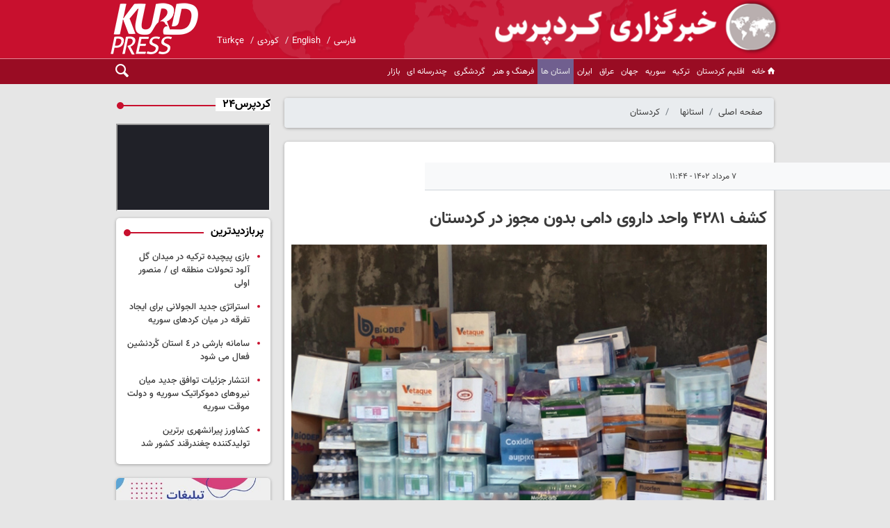

--- FILE ---
content_type: text/html;charset=UTF-8
request_url: https://www.kurdpress.com/news/2758829/%DA%A9%D8%B4%D9%81-%DB%B4%DB%B2%DB%B8%DB%B1-%D9%88%D8%A7%D8%AD%D8%AF-%D8%AF%D8%A7%D8%B1%D9%88%DB%8C-%D8%AF%D8%A7%D9%85%DB%8C-%D8%A8%D8%AF%D9%88%D9%86-%D9%85%D8%AC%D9%88%D8%B2-%D8%AF%D8%B1-%DA%A9%D8%B1%D8%AF%D8%B3%D8%AA%D8%A7%D9%86
body_size: 11988
content:
<!DOCTYPE html>
<html lang="fa" dir="rtl" xmlns="http://www.w3.org/1999/xhtml"><head id="j_id_4"><link type="text/css" rel="stylesheet" href="/javax.faces.resource/theme.css.xhtml?ln=primefaces-saga&amp;v=14.0.9" /><link type="text/css" rel="stylesheet" href="/javax.faces.resource/primeicons/primeicons.css.xhtml?ln=primefaces&amp;v=14.0.9" /><script src="/javax.faces.resource/validation/validation.js.xhtml?ln=primefaces&amp;v=14.0.9"></script><script src="/javax.faces.resource/locales/locale-fa.js.xhtml?ln=primefaces&amp;v=14.0.9"></script><script type="text/javascript">if(window.PrimeFaces){PrimeFaces.settings.locale='fa';PrimeFaces.settings.viewId='/page/newsContent.xhtml';PrimeFaces.settings.contextPath='';PrimeFaces.settings.cookiesSecure=false;PrimeFaces.settings.validateEmptyFields=false;PrimeFaces.settings.considerEmptyStringNull=true;}</script>
        <title>کشف ۴۲۸۱ واحد داروی دامی بدون مجوز در کردستان - kurdpress</title>
    <meta itemprop="inLanguage" content="fa" />
    <meta itemprop="name" name="twitter:title" property="dc.title" content="کشف ۴۲۸۱ واحد داروی دامی بدون مجوز در کردستان" />
    <meta name="description" property="dc.description" content="رییس اداره تشخیص و درمان دامپزشکی کردستان گفت: کارشناسان این اداره کل، در بازدید از واحدهای تولیدی، ۴ هزار و ۲۸۱ واحد انواع داروی انسانی و دامی قاچاق بدون مجوز و تاریخ گذشته را در استان کشف و ضبط کردند." />
    <meta property="og:type" content="article" />
    <meta name="twitter:url" property="og:url" content="https://kurdpress.com/news/2758829/کشف-۴۲۸۱-واحد-داروی-دامی-بدون-مجوز-در-کردستان" />
    <meta property="article:modified_time" content="2023-07-29T08:14:54Z" />
    <meta property="article:section" content="کردستان" />
    <meta name="keywords" property="article:tag" content="داروی دامی,دامپزشکی,دامپزشکی کردستان,کردستان,داروی قاچاق,کشف داروی قاچاق,کردپرس,خبرگزاری کردپرس" />
    <meta property="article:publisher" content="" />
    <meta property="nastooh:topic" content="استانها" />
    <meta property="nastooh:subtopic" content="کردستان" />
    <meta property="nastooh:pageType" content="news" />
    <meta property="nastooh:newsType" content="news" />
    <meta property="nastooh:publishDate" content="2023-07-29" />
    <meta property="nastooh:commentCount" content="na" />
    <meta property="nastooh:keywordCount" content="8" />
    <meta property="nastooh:bodyWordCount" content="small" />
    <meta property="nastooh:code" content="2758829" />
    <meta property="nastooh:nid" content="234826" />
    <meta property="og:title" itemprop="headline" content="کشف ۴۲۸۱ واحد داروی دامی بدون مجوز در کردستان" />
    <meta name="twitter:description" itemprop="description" property="og:description" content="رییس اداره تشخیص و درمان دامپزشکی کردستان گفت: کارشناسان این اداره کل، در بازدید از واحدهای تولیدی، ۴ هزار و ۲۸۱ واحد انواع داروی انسانی و دامی قاچاق بدون مجوز و تاریخ گذشته را در استان کشف و ضبط کردند." />
    <meta name="thumbnail" itemprop="thumbnailUrl" content="https://media.kurdpress.com/d/2023/07/29/1/225068.jpg?ts=1690614913000" />
    <meta name="twitter:image" itemprop="image" property="og:image" content="https://media.kurdpress.com/d/2023/07/29/4/225068.jpg?ts=1690614913000" />
    <meta itemprop="datePublished" property="article:published_time" content="2023-07-29T08:14:54Z" />
    <meta itemprop="dateModified" property="article:modified" content="2023-07-29T08:14:54Z" />
    <meta name="twitter:card" content="summary_large_image" />
    <meta name="genre" itemprop="genre" content="news" />
    <link rel="author" href="kurdpress" />
        <link rel="canonical" href="https://kurdpress.com/news/2758829/کشف-۴۲۸۱-واحد-داروی-دامی-بدون-مجوز-در-کردستان" />
    <link property="og:site_name" href="kurdpress" />
    <meta name="robots" content="max-image-preview:large" />
    <link rel="alternate" type="application/rss+xml" href="https://kurdpress.com/rss/tp/21" />
	<script data-schema="WebPage" type="application/ld+json">
    {"@context":"https://schema.org","@type":"NewsArticle","mainEntityOfPage":{"@type":"WebPage","@id":"https://kurdpress.com/news/2758829/کشف-۴۲۸۱-واحد-داروی-دامی-بدون-مجوز-در-کردستان","breadcrumb":"کردستان"},"inLanguage":"fa","genre":"news","name":"کشف ۴۲۸۱ واحد داروی دامی بدون مجوز در کردستان","headline":"کشف ۴۲۸۱ واحد داروی دامی بدون مجوز در کردستان","datePublished":"2023-07-29T08:14:54Z","dateModified":"2023-07-29T08:14:54Z","author":{"@type":"Organization","name":"kurdpress","url":"https://kurdpress.com"},"publisher":{"@type":"Organization","name":"kurdpress","url":"https://kurdpress.com","logo":{"type":"ImageObject","width":"64","height":"64","url":"https://kurdpress.com/resources/theme/kurdpress/img/favicon.ico"}},"thumbnailUrl":["https://media.kurdpress.com/d/2023/07/29/1/225068.jpg?ts=1690614913000","https://media.kurdpress.com/d/2023/07/29/2/225068.jpg?ts=1690614913000","https://media.kurdpress.com/d/2023/07/29/3/225068.jpg?ts=1690614913000","https://media.kurdpress.com/d/2023/07/29/4/225068.jpg?ts=1690614913000"],"description":"رییس اداره تشخیص و درمان دامپزشکی کردستان گفت: کارشناسان این اداره کل، در بازدید از واحدهای تولیدی، ۴ هزار و ۲۸۱ واحد انواع داروی انسانی و دامی قاچاق بدون مجوز و تاریخ گذشته را در استان کشف و ضبط کردند.","url":"https://kurdpress.com/news/2758829/کشف-۴۲۸۱-واحد-داروی-دامی-بدون-مجوز-در-کردستان","keywords":["داروی دامی","دامپزشکی","دامپزشکی کردستان","کردستان","داروی قاچاق","کشف داروی قاچاق","کردپرس","خبرگزاری کردپرس"],"timeRequired":"PT28.4S","image":["https://media.kurdpress.com/d/2023/07/29/4/225068.jpg?ts=1690614913000","https://media.kurdpress.com/d/2023/07/29/3/225068.jpg?ts=1690614913000","https://media.kurdpress.com/d/2023/07/29/2/225068.jpg?ts=1690614913000"]}
    </script>
    <script type="application/ld+json">
    {"@context":"https://schema.org","@type":"BreadcrumbList","itemListElement":[{"@type":"ListItem","position":1,"name":"kurdpress","item":"https://kurdpress.com"},{"@type":"ListItem","position":2,"name":"استانها","item":"https://kurdpress.com/service/استانها"},{"@type":"ListItem","position":3,"name":"کردستان","item":"https://kurdpress.com/service/استانها/کردستان"},{"@type":"ListItem","position":4,"name":"کشف ۴۲۸۱ واحد داروی دامی بدون مجوز در کردستان","item":"https://kurdpress.com/news/2758829/کشف-۴۲۸۱-واحد-داروی-دامی-بدون-مجوز-در-کردستان"}]}
    </script>
    <meta charset="utf-8" />
    <meta http-equiv="X-UA-Compatible" content="IE=edge,chrome=1" />
    <meta http-equiv="Content-Language" content="fa" />
    <meta name="viewport" content="width=device-width, initial-scale=1.0" />
    <link rel="shortcut icon" href="/resources/theme/kurdpress/img/favicon.ico?3" type="image/x-icon" />
    <link rel="search" type="application/opensearchdescription+xml" title="kurdpress" href="https://kurdpress.com/opensearch.xhtml" />
    <meta property="og:site_name" content="kurdpress" />
    <meta property="og:locale" content="fa" />
    <meta name="generator" content="www.nastooh.ir" />
    <meta name="language" content="fa" />
    <meta name="rating" content="General" />
    <meta name="copyright" content="© 2023-2024 kurdpress.com. All Rights Reserved." />
    <meta name="expires" content="never" />
    <meta name="publisher" content="kurdpress" />
    <meta name="dc.publisher" content="kurdpress" />
    <meta name="date" content="2026-02-01 T 03:45:47 +0330" />
        <link href="/resources/theme/kurdpress/css/style.css?_=20240522" type="text/css" rel="stylesheet" /></head>
    <body class="rtl mourning1">
<header id="header">
    
    <div class="container">
        <div class="row">
            <div class="col-12">
                <h1 class="page-header">
                    <a href="/" class="logo">kurdpress</a>
                </h1>
                <div class="header-slogan"></div>
                <ul class="language">
                            <li><a href="https://kurdpress.com">فارسی</a></li>
                            <li><a href="https://en.kurdpress.com">English</a></li>
                            <li><a href="https://ku.kurdpress.com">کوردی</a></li>
                            <li><a href="https://tr.kurdpress.com">Türkçe</a></li>
                </ul>
            </div>
        </div>
        <div id="responsive-tools" class="row">
            <div class="col-12">
                <button type="button" data-toggle="come-in" data-target="#menu" class="d-sm-none btn">
                    <i class="icon-menu"></i>
                </button>
                <button type="button" data-toggle="toggle" data-target="#header-search" data-focus="#header-search input" class="d-sm-none btn">
                    <i class="icon-search"></i>
                </button>
            </div>
        </div>
    </div>
    <nav id="menu">
        <div class="container">
            <div class="row">
                <div class="col-12">
                    <button type="button" data-toggle="toggle" data-target="#header-search" data-focus="#header-search input" class="btn d-none d-sm-block">
                        <i class="icon-search"></i>
                    </button>
                    <ul>
                                <li data-id="1" class=" ">
                                    <a href="/"><i class="icon-home"></i>خانه</a>
                                </li>
                                <li data-id="24" class=" ">
                                    <a href="/service/اقلیم%20کردستان">اقلیم کردستان</a>
                                </li>
                                <li data-id="14" class=" ">
                                    <a href="/service/ترکیه">ترکیه</a>
                                </li>
                                <li data-id="23" class=" ">
                                    <a href="/service/سوریه">سوریه</a>
                                </li>
                                <li data-id="27" class=" ">
                                    <a href="/service/جهان">جهان</a>
                                </li>
                                <li data-id="25" class=" ">
                                    <a href="/service/عراق">عراق</a>
                                </li>
                                <li data-id="22" class=" ">
                                    <a href="/service/ایران">ایران</a>
                                </li>
                                <li data-id="28" class="  active has-child">
                                    <a href="/service/استانها">استان ها</a>
                                        <ul class="submenu">
                                                        <li class="" data-id="29">
                                                            <a href="/service/استانها/آذربایجان غربی">آذربایجان غربی</a>
                                                        </li>
                                                        <li class=" active" data-id="30">
                                                            <a href="/service/استانها/کردستان">کردستان</a>
                                                        </li>
                                                        <li class="" data-id="31">
                                                            <a href="/service/استانها/کرمانشاه">کرمانشاه</a>
                                                        </li>
                                                        <li class="" data-id="32">
                                                            <a href="/service/استانها/ایلام">ایلام</a>
                                                        </li>
                                        </ul>
                                </li>
                                <li data-id="33" class=" ">
                                    <a href="/service/فرهنگ%20و%20هنر">فرهنگ و هنر</a>
                                </li>
                                <li data-id="34" class=" ">
                                    <a href="/service/گردشگری">گردشگری</a>
                                </li>
                                <li data-id="163" class="  has-child">
                                    <a href="/service/چندرسانه‌ای">چندرسانه ای</a>
                                        <ul class="submenu">
                                                        <li class="" data-id="161">
                                                            <a href="/service/video">فیلم</a>
                                                        </li>
                                                        <li class="" data-id="162">
                                                            <a href="/service/image">عکس</a>
                                                        </li>
                                        </ul>
                                </li>
                                <li data-id="167" class="  has-child">
                                    <a href="/service/market">بازار</a>
                                        <ul class="submenu">
                                                        <li class="" data-id="168">
                                                            <a href="/service/market/استخدام">استخدام</a>
                                                        </li>
                                                        <li class="" data-id="169">
                                                            <a href="/service/market/Bazaar">خبر بازار</a>
                                                        </li>
                                        </ul>
                                </li>
                    </ul>
                </div>
            </div>
        </div>
    </nav>
    <div class="search" id="header-search">
        <div class="close" data-toggle="toggle" data-target="#header-search">×</div>
        <form method="get" action="/search" role="form">
            <div class="input-group">
                <input type="text" placeholder="جست‌وجو..." value="" name="q" />
                <button class="unstyled" type="submit"><i class="icon-search"></i></button>
            </div>
        </form>
    </div>
</header>
        <main>
            <div class="container">
        <div class="container">
            <div id="mainbody" class="row">
                <div class="col-12 col-sm-8 col-md-9 main-content">
    <section class="box page-header no-header clean">
        <nav>
            <ol class="breadcrumb">
                <li class="breadcrumb-item"><a target="_blank" rel="index" href="/">صفحه اصلی</a></li>
                <li class="breadcrumb-item"><a target="_blank" rel="index" href="/service/استانها" itemprop="articleSection">استانها</a></li>
                    <li class="breadcrumb-item active"><a href="/service/%D8%A7%D8%B3%D8%AA%D8%A7%D9%86%D9%87%D8%A7/%DA%A9%D8%B1%D8%AF%D8%B3%D8%AA%D8%A7%D9%86" rel="index" target="_blank">کردستان</a>
                    </li>
            </ol>
        </nav>
    </section>
    <article id="item" class="box item">
        <div class="print-header" style="display: none;">
            <div class="logo">
                <img src="/resources/theme/kurdpress/img/logo_invert.png???" alt="kurdpress" />
            </div>
            <div class="meta">
                <div class="barcode">
                    <img src="/barcode?text=http%3A%2F%2Fkurdpress.com%2Fx3ZPp&amp;c=8c7ca7a1ffbf9bf7d19a315196a0be5b2fca7add8ffe7034a701fa071dedb7757021b13b4cdb10bfe0e8d8e94401b864" alt="http://kurdpress.com/x3ZPp" />
        			<ul>
        				<li class="url">http://kurdpress.com/x3ZPp</li><li class="date">۷ مرداد ۱۴۰۲ - ۱۱:۴۴</li>
        				<li class="id">کد مطلب <span>2758829</span></li>
        				<li>
        					 <ol class="breadcrumb">
        						<li><a target="_blank" rel="index" href="/service/استانها">استانها</a></li>
        						<li><a href="/service/%D8%A7%D8%B3%D8%AA%D8%A7%D9%86%D9%87%D8%A7/%DA%A9%D8%B1%D8%AF%D8%B3%D8%AA%D8%A7%D9%86" rel="index" target="_blank">کردستان</a>
        						</li>
        					</ol>
        				</li>
        			</ul>
                </div>
            </div>
        </div>
        <div class="item-header">
            <div class="item-nav row">
                
                <div class="d-none d-sm-block col-sm-6">
                    <ul class="header-sharing">
                        <li class="fb"><a href="https://www.facebook.com/sharer.php?u=http%3A%2F%2Fkurdpress.com%2Fx3ZPp"><i class="icon-facebook"></i></a></li>
                        <li class="tw"><a href="https://twitter.com/intent/tweet?url=http%3A%2F%2Fkurdpress.com%2Fx3ZPp"><i class="icon-twitter"></i></a></li>
                        <li class="tg"><a href="tg://msg_url?url=http%3A%2F%2Fkurdpress.com%2Fx3ZPp"><i class="icon-telegram"></i></a></li>
                        <li class=""><a href="#" onclick="window.print(); return false;"><i class="icon-print"></i></a></li>
                    </ul>
                </div>
                <div class="col-sm-6 item-date">
                    <span>۷ مرداد ۱۴۰۲ - ۱۱:۴۴</span>
                </div>
            </div>
            <div class="item-title">
                <h4 class="subtitle"><a href="/news/2758829/کشف-۴۲۸۱-واحد-داروی-دامی-بدون-مجوز-در-کردستان"></a></h4>
                <h1 class="title"><a itemprop="headline" href="/news/2758829/کشف-۴۲۸۱-واحد-داروی-دامی-بدون-مجوز-در-کردستان">کشف ۴۲۸۱ واحد داروی دامی بدون مجوز در کردستان</a></h1>
            </div>
        </div><div class="item-summary">
            <figure class="item-img">
                <img src="https://media.kurdpress.com/d/2023/07/29/3/225068.jpg?ts=1690614913000" alt="کشف ۴۲۸۱ واحد داروی دامی بدون مجوز در کردستان" itemprop="image" class="" title="کشف ۴۲۸۱ واحد داروی دامی بدون مجوز در کردستان" />
            </figure>
            <p class="summary introtext" itemprop="description">رییس اداره تشخیص و درمان دامپزشکی کردستان گفت: کارشناسان این اداره کل، در بازدید از واحدهای تولیدی، ۴ هزار و ۲۸۱ واحد انواع داروی انسانی و دامی قاچاق بدون مجوز و تاریخ گذشته را در استان کشف و ضبط کردند.</p></div>
        <div class="item-body">
            <div class="item-text" itemprop="articleBody"><p dir="RTL" style="text-align:justify"><span style="font-size:16px">به گزارش کرد پرس، گلاله قادرمرزی گفت: این تعداد داوری دامی و انسانی فاقد مجوز در ادامه طرح تشدید نظارت بهداشتی بر واحدهای تولیدی و رصد و پایش دارو و اقلام استراتژیک توسط کارشناسان کشف شد.</span></p> 
<p dir="RTL" style="text-align:justify"><span style="font-size:16px">وی افزود: اکیپ بازرسان ستادی در این بازدیدها، بیش از ۲ هزار و ۶۸۳ واحد انواع داروی دامی تاریخ گذشته، ۹۸۰ واحد داروی انسانی و ۶۱۸ واحد انواع داروی دامی قاچاق بدون هویت و فاقد مجوز ساخت از سازمان دامپزشکی کشور را کشف و ضبط کردند.</span></p> 
<p dir="RTL" style="text-align:justify"><span style="font-size:16px">رییس اداره تشخیص و درمان دامپزشکی کردستان اظهار کرد: دریافت هر نوع دارو، واکسن و مواد اولیه تولید خوراک دام از مبادی مجاز و مشروط به دارا بودن هویت، مجوز ساخت یا توزیع از سازمان دامپزشکی کشور است و باید این اقلام با رعایت ضوابط نشانه گذاری و با دارا بودن گواهی بهداشتی قرنطینه‌ای حمل و فاکتور معتبر، جابجا شود.</span></p><div class="gallery hidden"></div>
            </div><div class="item-code">
                کد مطلب <span>2758829</span></div>
        </div>
        <div class="item-footer row">
            <div class="col-12 col-sm-6">
                <div class="item-sharing">
                    <ul>
                        <li class="fb"><a href="https://www.facebook.com/sharer.php?u=http%3A%2F%2Fkurdpress.com%2Fx3ZPp"><i class="icon-facebook"></i></a></li>
                        <li class="tw"><a href="https://twitter.com/intent/tweet?url=http%3A%2F%2Fkurdpress.com%2Fx3ZPp"><i class="icon-twitter"></i></a></li>
                        <li class="gp"><a href="https://plus.google.com/share?url=http%3A%2F%2Fkurdpress.com%2Fx3ZPp"><i class="icon-gplus"></i></a></li>
                        <li class="tg"><a href="tg://msg_url?url=http%3A%2F%2Fkurdpress.com%2Fx3ZPp"><i class="icon-telegram"></i></a></li>
                    </ul>
                </div>
            </div>
            <div class="col-12 col-sm-6">
                <div class="short-link-container">
                    <div class="form-group">
                        <i class="icon-link"></i>
                        <input type="text" class="clean" value="kurdpress.com/x3ZPp" readonly="readonly" />
                    </div>
                </div>
            </div>
        </div>
        <section class="box tags">
            <header>
                <h2>برچسب‌ها</h2>
            </header>
            <div>
                <ul>
                        <li><a href="/tag/%D8%AF%D8%A7%D8%B1%D9%88%DB%8C+%D8%AF%D8%A7%D9%85%DB%8C" rel="tag">داروی دامی</a></li>
                        <li><a href="/tag/%D8%AF%D8%A7%D9%85%D9%BE%D8%B2%D8%B4%DA%A9%DB%8C" rel="tag">دامپزشکی</a></li>
                        <li><a href="/tag/%D8%AF%D8%A7%D9%85%D9%BE%D8%B2%D8%B4%DA%A9%DB%8C+%DA%A9%D8%B1%D8%AF%D8%B3%D8%AA%D8%A7%D9%86" rel="tag">دامپزشکی کردستان</a></li>
                        <li><a href="/tag/%DA%A9%D8%B1%D8%AF%D8%B3%D8%AA%D8%A7%D9%86" rel="tag">کردستان</a></li>
                        <li><a href="/tag/%D8%AF%D8%A7%D8%B1%D9%88%DB%8C+%D9%82%D8%A7%DA%86%D8%A7%D9%82" rel="tag">داروی قاچاق</a></li>
                        <li><a href="/tag/%DA%A9%D8%B4%D9%81+%D8%AF%D8%A7%D8%B1%D9%88%DB%8C+%D9%82%D8%A7%DA%86%D8%A7%D9%82" rel="tag">کشف داروی قاچاق</a></li>
                        <li><a href="/tag/%DA%A9%D8%B1%D8%AF%D9%BE%D8%B1%D8%B3" rel="tag">کردپرس</a></li>
                        <li><a href="/tag/%D8%AE%D8%A8%D8%B1%DA%AF%D8%B2%D8%A7%D8%B1%DB%8C+%DA%A9%D8%B1%D8%AF%D9%BE%D8%B1%D8%B3" rel="tag">خبرگزاری کردپرس</a></li>
                </ul>
            </div>
        </section>

        <div class="item-boxes">
            <section id="box210" class="box  no-header ads" style="" data-conf="{&quot;id&quot;:210}">
                <div><div id="mediaad-dAEr"></div>
<div id="mediaad-W2vy8" ></div>

                </div>
                
            </section>
        </div>
    </article>
        <section id="news-comment"></section>
        <section class="box comment-form">
            <header><h2>نظر شما</h2></header>
            <div>
                <form enctype="application/x-www-form-urlencoded" data-url="/rest/postcomment" role="form" data-toggle="validator" method="post" name="frmNewsComment" id="frmNewsComment" data-success="نظر شما با موفقیت ارسال شد." class="form-comment" data-error="اشکالی در ارسال نظر شما رخ داده‌است!" data-captcha-error="کد امنیتی اشتباه وارد شده است">
                     <div class="comment-info">
                        <div class="alert alert-info">شما در حال پاسخ به نظر «<span></span>» هستید.
                            <button type="button" class="close">× <span>لغو پاسخ</span></button>
                            <blockquote></blockquote>
                        </div>
                        <div class="comment-policies">
                        </div>
                    </div> 
                    <input type="hidden" value="frmNewsComment" name="frmNewsComment" />
                    <input type="hidden" value="234826" name="newsId" id="newsId" />
                    <input type="hidden" value="0" name="reply" />
                    <input type="hidden" value="" name="parentId" />
                    <fieldset>
                        <div class="form-group name-group">
                            <label for="userName">نام</label>
                            <input type="text" id="userName" name="userName" placeholder="نام" maxlength="50" class="form-control" data-minlength="3" data-required-msg="لطفا نام خود را وارد کنید." />
                        </div>
                        <div class="form-group email-group">
                            <label for="userEmail">ایمیل</label>
                            <input type="email" placeholder="ایمیل" class="form-control ltr" id="userEmail" name="userEmail" maxlength="80" />
                        </div>
                        <div class="form-group text-group">
                            <label for="body">نظر شما *</label>
                            <textarea maxlength="1000" placeholder="نظر شما" data-required-msg="لطفاً نظر خود را وارد کنید." class="form-control" required="true" id="body" name="body" rows="5"></textarea>
                        </div><div class="form-group captcha-group">
                            <div class="captcha">
                                <input id="captchaKey" name="captchaKey" value="d44f28ec993c7b9cdba78c10310add02a02546564ef6de4bb52b4a279d0bbc0a69525568d9ed2a9ab87b81b19a6d9c5d20349a15eea804e9ce63364476041660f6f5653440ef0e65679b2e9f05a3e84f637c6f3a4f9556a92713fc9f6d25b862" type="hidden" />
                                <div class="captcha-image">
                                    <img id="captchaImg" src="/sncaptcha.jpg?key=d44f28ec993c7b9cdba78c10310add02a02546564ef6de4bb52b4a279d0bbc0a69525568d9ed2a9ab87b81b19a6d9c5d20349a15eea804e9ce63364476041660f6f5653440ef0e65679b2e9f05a3e84f637c6f3a4f9556a92713fc9f6d25b862" alt="captcha" />
                                </div>
                                <label for="captchaText"><i class="req">*</i> لطفا عدد مقابل را در جعبه متن وارد کنید</label>
                                <div class="ltr">
                                    
                                    <div class="captcha-input d-inline-block">
                                        <input type="text" name="captchaText" id="captchaText" required="required" data-required-msg="حاصل عبارت را وارد کنید." />
                                    </div>
                                </div>
                            </div></div>
                        <div class="form-group submit-group">
                            <button class="btn btn-default" id="btnSave">ارسال</button>
                            <div class="msg"></div>
                        </div>
                    </fieldset>
                </form>
            </div>
        </section>
                </div>
                <div class="col-12 col-sm-4 col-md-3">
            <section id="box24" class="box clean no-box live-video live " style="" data-conf="{&quot;id&quot;:24}">
                <header>
                    <h2 style=""><span>کردپرس۲۴</span>
                    </h2>
                </header>
                <div><style>.h_iframe-aparat_embed_frame{position:relative;}.h_iframe-aparat_embed_frame .ratio{display:block;width:100%;height:auto;}.h_iframe-aparat_embed_frame iframe{position:absolute;top:0;left:0;width:100%;height:100%;}</style><div class="h_iframe-aparat_embed_frame"><span style="display: block;padding-top: 57%"></span><iframe src="https://www.aparat.com/video/video/embed/videohash/qoutji4/vt/frame?titleShow=true&muted=true&recom=self"  allowFullScreen="true" webkitallowfullscreen="true" mozallowfullscreen="true"></iframe></div>
                </div>
                
            </section>
            <section id="box31" class="box list list-bullets" style="" data-conf="{&quot;id&quot;:31}">
                <header>
                    <h2 style=""><span>پربازدیدترین</span>
                    </h2>
                </header>
                <div>
                    <ul>
                                <li class="oped" data-conf="{}">
<div class="desc">
    <h3><a href="/news/2792840/%D8%A8%D8%A7%D8%B2%DB%8C-%D9%BE%DB%8C%DA%86%DB%8C%D8%AF%D9%87-%D8%AA%D8%B1%DA%A9%DB%8C%D9%87-%D8%AF%D8%B1-%D9%85%DB%8C%D8%AF%D8%A7%D9%86-%DA%AF%D9%84-%D8%A2%D9%84%D9%88%D8%AF-%D8%AA%D8%AD%D9%88%D9%84%D8%A7%D8%AA-%D9%85%D9%86%D8%B7%D9%82%D9%87-%D8%A7%DB%8C-%D9%85%D9%86%D8%B5%D9%88%D8%B1-%D8%A7%D9%88%D9%84%DB%8C" target="_blank" title="۶ روز قبل">بازی پیچیده ترکیه در میدان گل آلود تحولات منطقه ای / منصور اولی</a>
        
    </h3>
</div>
                                </li>
                                <li class="report" data-conf="{}">
<div class="desc">
    <h3><a href="/news/2792851/%D8%A7%D8%B3%D8%AA%D8%B1%D8%A7%D8%AA%DA%98%DB%8C-%D8%AC%D8%AF%DB%8C%D8%AF-%D8%A7%D9%84%D8%AC%D9%88%D9%84%D8%A7%D9%86%DB%8C-%D8%A8%D8%B1%D8%A7%DB%8C-%D8%A7%DB%8C%D8%AC%D8%A7%D8%AF-%D8%AA%D9%81%D8%B1%D9%82%D9%87-%D8%AF%D8%B1-%D9%85%DB%8C%D8%A7%D9%86-%DA%A9%D8%B1%D8%AF%D9%87%D8%A7%DB%8C-%D8%B3%D9%88%D8%B1%DB%8C%D9%87" target="_blank" title="۵ روز قبل">استراتژی جدید الجولانی برای ایجاد تفرقه در میان کردهای سوریه</a>
        
    </h3>
</div>
                                </li>
                                <li class="news" data-conf="{}">
<div class="desc">
    <h3><a href="/news/2792865/%D8%B3%D8%A7%D9%85%D8%A7%D9%86%D9%87-%D8%A8%D8%A7%D8%B1%D8%B4%DB%8C-%D8%AF%D8%B1-%D9%A4-%D8%A7%D8%B3%D8%AA%D8%A7%D9%86-%DA%A9%D8%B1%D8%AF%D9%86%D8%B4%DB%8C%D9%86-%D9%81%D8%B9%D8%A7%D9%84-%D9%85%DB%8C-%D8%B4%D9%88%D8%AF" target="_blank" title="۵ روز قبل">سامانه بارشی در ٤ استان کُردنشین فعال می شود</a>
        
    </h3>
</div>
                                </li>
                                <li class="news" data-conf="{}">
<div class="desc">
    <h3><a href="/news/2792929/%D8%A7%D9%86%D8%AA%D8%B4%D8%A7%D8%B1-%D8%AC%D8%B2%D8%A6%DB%8C%D8%A7%D8%AA-%D8%AA%D9%88%D8%A7%D9%81%D9%82-%D8%AC%D8%AF%DB%8C%D8%AF-%D9%85%DB%8C%D8%A7%D9%86-%D9%86%DB%8C%D8%B1%D9%88%D9%87%D8%A7%DB%8C-%D8%AF%D9%85%D9%88%DA%A9%D8%B1%D8%A7%D8%AA%DB%8C%DA%A9-%D8%B3%D9%88%D8%B1%DB%8C%D9%87-%D9%88-%D8%AF%D9%88%D9%84%D8%AA" target="_blank" title="۲ روز قبل">انتشار جزئیات توافق جدید میان نیروهای دموکراتیک سوریه و دولت موقت سوریه</a>
        
    </h3>
</div>
                                </li>
                                <li class="news" data-conf="{}">
<div class="desc">
    <h3><a href="/news/2792909/%DA%A9%D8%B4%D8%A7%D9%88%D8%B1%D8%B2-%D9%BE%DB%8C%D8%B1%D8%A7%D9%86%D8%B4%D9%87%D8%B1%DB%8C-%D8%A8%D8%B1%D8%AA%D8%B1%DB%8C%D9%86-%D8%AA%D9%88%D9%84%DB%8C%D8%AF%DA%A9%D9%86%D9%86%D8%AF%D9%87-%DA%86%D8%BA%D9%86%D8%AF%D8%B1%D9%82%D9%86%D8%AF-%DA%A9%D8%B4%D9%88%D8%B1-%D8%B4%D8%AF" target="_blank" title="۳ روز قبل">کشاورز پیرانشهری برترین تولیدکننده چغندرقند کشور شد</a>
        
    </h3>
</div>
                                </li>
                    </ul>
                </div>
                
            </section>
            <section id="box7" class="box ads clean" data-conf="{}">
                <div style="">
                    <ul>
                            <li data-conf="{}" id="ad7_1" class="">
                                    <figure><a href="/redirect/ads/1" rel="empty" target="_blank">
                                                <img src="https://media.kurdpress.com/d/2024/01/16/2/233245.jpg?ts=1705353889000" alt="rooyesh" loading="lazy" title="" /></a></figure>
                                
                            </li>
                    </ul>
                </div>
            </section>
            <section id="box224" class="box ads" style="" data-conf="{&quot;id&quot;:224}">
                <header>
                    <h2 style=""><span>ما را در شبکه های اجتماعی دنبال کنید</span>
                    </h2>
                </header>
                <div><div class="social-media flex-wrap">
 <ul>
 <li><a href="https://www.youtube.com/@kurdpress3933" target="_blank" class="social-item youtube" title="یوتیوب کردپرس">
 <i class="icon-youtube"></i>یوتیوب
 </a></li>
 <li><a href="https://www.aparat.com/Kurd_press" target="_blank" class="social-item aparat" title="آپارات کردپرس">
 <i class="icon-video"></i>آپارات
 </a></li>
 <li><a href="https://instagram.com/kurdpress" target="_blank" class="social-item instagram" title="اینستاگرام کردپرس">
 <i class="icon-camera"></i>اینستاگرام
 </a></li>
 <li><a href="https://t.me/KurdPress_Iran" target="_blank" class="social-item telegram" title="تلگرام ایران">
 <i class="icon-send"></i>تلگرام ایران
 </a></li>
 <li><a href="https://t.me/KurdPressCom" target="_blank" class="social-item telegram" title="تلگرام اصلی">
 <i class="icon-send"></i>تلگرام اصلی
 </a></li>
 </ul>
</div>

<style>
.social-media.flex-wrap{margin:15px 0;padding:0}
.social-media.flex-wrap ul{padding:10px;margin:0;list-style:none;display:flex;flex-wrap:wrap;gap:8px}
.social-media.flex-wrap ul li{flex:1 1 calc(50% - 4px);box-sizing:border-box}
.social-item{display:flex;align-items:center;justify-content:center;padding:12px 8px;font-size:13px;font-weight:600;color:#333;background:#f8f9fa;border:1px solid #ddd;border-radius:8px;text-decoration:none;transition:all 0.3s ease;box-shadow:0 2px 4px rgba(0,0,0,0.1)}
.social-item i{font-size:16px;margin-left:6px;color:#333}
.social-item:hover{transform:translateY(-2px);box-shadow:0 4px 8px rgba(0,0,0,0.15);color:#333}
.social-item:hover i{color:#333}
.social-item.youtube:hover{background:#ff0000;color:#fff;border-color:#ff0000}
.social-item.youtube:hover i{color:#fff}
.social-item.aparat:hover{background:#ff8c00;color:#fff;border-color:#ff8c00}
.social-item.aparat:hover i{color:#fff}
.social-item.instagram:hover{background:#e1306c;color:#fff;border-color:#e1306c}
.social-item.instagram:hover i{color:#fff}
.social-item.telegram:hover{background:#0088cc;color:#fff;border-color:#0088cc}
.social-item.telegram:hover i{color:#fff}
@media (max-width:768px){.social-media.flex-wrap ul li{flex:1 1 100%}.social-item{padding:14px;font-size:14px}}
</style>
                </div>
                
            </section>
            <section id="box16" class="box list list-bullets bullet-icons hidden-img title-only has-tabs" style="" data-conf="{&quot;id&quot;:16,&quot;tabGroup&quot;:&quot;t1&quot;}">
                <header>
                    <h2 style=""><a href="/archive" target="_blank" title="آرشیو آخرین اخبار">آخرین اخبار</a>
                    </h2>
                </header>
                <div>
                    <ul>
                                <li class="report" data-conf="{}">
<div class="desc">
    <h3><a href="/news/2792977/%D8%AA%D9%88%D8%A7%D9%81%D9%82-SDF-%D9%88-%D8%AF%D9%88%D9%84%D8%AA-%D9%85%D9%88%D9%82%D8%AA-%DA%AF%D8%A7%D9%85%DB%8C-%D8%AF%D8%B1-%D9%85%D8%B3%DB%8C%D8%B1-%D9%BE%D8%A7%DB%8C%D8%A7%D9%86-%D8%A8%D8%AD%D8%B1%D8%A7%D9%86-%D8%B3%D9%88%D8%B1%DB%8C%D9%87-%D8%A7%D8%B3%D8%AA" target="_blank" title="دیروز ۲۳:۰۲">توافق SDF و دولت موقت گامی در مسیر پایان بحران سوریه است</a>
        
    </h3>
</div>
                                </li>
                                <li class="خبر پوششی" data-conf="{}">
<div class="desc">
    <h3><a href="/news/2792976/%D8%B2%D9%85%DB%8C%D9%86-%D9%87%D8%A7%DB%8C-%D8%B1%D8%A7%DA%A9%D8%AF-%D8%B4%D9%87%D8%B1%DA%A9-%D9%87%D8%A7%DB%8C-%D8%B5%D9%86%D8%B9%D8%AA%DB%8C-%DA%A9%D8%B1%D9%85%D8%A7%D9%86%D8%B4%D8%A7%D9%87-%D8%AA%D8%B9%DB%8C%DB%8C%D9%86-%D8%AA%DA%A9%D9%84%DB%8C%D9%81-%D9%85%DB%8C-%D8%B4%D9%88%D9%86%D8%AF" target="_blank" title="دیروز ۲۲:۴۳">زمین‌های راکد شهرک‌های صنعتی کرمانشاه تعیین تکلیف می‌شوند</a>
        
    </h3>
</div>
                                </li>
                                <li class="خبر تولیدی" data-conf="{}">
<div class="desc">
    <h3><a href="/news/2792974/%DB%B8-%D9%87%D8%B2%D8%A7%D8%B1-%D9%85%DB%8C%D9%84%DB%8C%D8%A7%D8%B1%D8%AF-%D8%B1%DB%8C%D8%A7%D9%84-%D9%BE%D8%B1%D9%88%DA%98%D9%87-%DA%A9%D8%B4%D8%A7%D9%88%D8%B1%D8%B2%DB%8C-%D8%AF%D8%B1-%DA%A9%D8%B1%D8%AF%D8%B3%D8%AA%D8%A7%D9%86-%D8%A8%D9%87-%D8%A8%D9%87%D8%B1%D9%87-%D8%A8%D8%B1%D8%AF%D8%A7%D8%B1%DB%8C-%D9%85%DB%8C" target="_blank" title="دیروز ۱۹:۲۶">۸ هزار میلیارد ریال پروژه کشاورزی در کردستان به بهره برداری می رسد</a>
        
    </h3>
</div>
                                </li>
                                <li class="news" data-conf="{}">
<div class="desc">
    <h3><a href="/news/2792968/%D9%86%D9%85%D8%A7%DB%8C%D9%86%D8%AF%D9%87-%D9%BE%D8%A7%D8%B1%D9%84%D9%85%D8%A7%D9%86-%DA%A9%D8%B1%D8%AF%D8%B3%D8%AA%D8%A7%D9%86-%D9%85%D8%B1%D8%AF%D9%85-%D8%B3%D9%87-%D9%85%D8%A7%D9%87-%D8%A7%D8%B3%D8%AA-%D8%AD%D9%82%D9%88%D9%82-%D9%86%DA%AF%D8%B1%D9%81%D8%AA%D9%87-%D8%A7%D9%86%D8%AF-%D9%88-%D9%87%DB%8C%DA%86" target="_blank" title="دیروز ۱۸:۰۱">نماینده پارلمان کردستان: مردم سه ماه است حقوق نگرفته‌اند و هیچ مسئولی پاسخگو نیست</a>
        
    </h3>
</div>
                                </li>
                                <li class="news" data-conf="{}">
<div class="desc">
    <h3><a href="/news/2792975/%DB%B2%DB%B1%DB%B4-%D8%B7%D8%B1%D8%AD-%D8%AF%D8%B1-%D8%A7%DB%8C%D9%84%D8%A7%D9%85-%DA%A9%D9%84%D9%86%DA%AF-%D8%B2%D9%86%DB%8C-%D9%88-%D8%A7%D9%81%D8%AA%D8%AA%D8%A7%D8%AD-%D9%85%DB%8C-%D8%B4%D9%88%D8%AF-%D8%A7%D8%B4%D8%AA%D8%BA%D8%A7%D9%84-%D8%B2%D8%A7%DB%8C%DB%8C-%D8%A8%D8%B1%D8%A7%DB%8C-%DB%B1%DB%B5%DB%B2%DB%B8" target="_blank" title="دیروز ۱۸:۰۱">۲۱۴ طرح در ایلام کلنگ‌زنی و افتتاح می‌شود/ اشتغال‌زایی برای ۱۵۲۸ نفر</a>
        
    </h3>
</div>
                                </li>
                                <li class="خبر تولیدی" data-conf="{}">
<div class="desc">
    <h3><a href="/news/2792967/%DB%B2%DB%B3-%D9%BE%D8%B1%D9%88%DA%98%D9%87-%D8%A2%D8%A8%D8%B1%D8%B3%D8%A7%D9%86%DB%8C-%D8%AF%D8%B1-%DA%A9%D8%B1%D8%AF%D8%B3%D8%AA%D8%A7%D9%86-%D8%A8%D8%A7-%D8%A7%D8%B9%D8%AA%D8%A8%D8%A7%D8%B1-%D8%A8%DB%8C%D8%B4-%D8%A7%D8%B2-%DB%B2%DB%B6%DB%B0%DB%B0-%D9%85%DB%8C%D9%84%DB%8C%D8%A7%D8%B1%D8%AF-%D8%B1%DB%8C%D8%A7%D9%84" target="_blank" title="دیروز ۱۷:۵۲">۲۳ پروژه آبرسانی در کردستان با اعتبار بیش از ۲۶۰۰ میلیارد ریال افتتاح می شود</a>
        
    </h3>
</div>
                                </li>
                                <li class="news" data-conf="{}">
<div class="desc">
    <h3><a href="/news/2792969/%D8%AD%D9%82%D9%88%D9%82-%DA%A9%D8%B1%D8%AF%D9%87%D8%A7%DB%8C-%D8%B3%D9%88%D8%B1%DB%8C%D9%87-%D8%A8%D8%A7%DB%8C%D8%AF-%D8%AA%D8%AD%D8%AA-%D8%AA%D8%B6%D9%85%DB%8C%D9%86-%D9%82%D8%A7%D9%86%D9%88%D9%86-%D8%A7%D8%B3%D8%A7%D8%B3%DB%8C-%D9%82%D8%B1%D8%A7%D8%B1-%DA%AF%DB%8C%D8%B1%D8%AF" target="_blank" title="دیروز ۱۷:۴۶">حقوق کُردهای سوریه باید تحت تضمین قانون اساسی قرار گیرد</a>
        
    </h3>
</div>
                                </li>
                                <li class="news" data-conf="{}">
<div class="desc">
    <h3><a href="/news/2792966/%D9%86%D9%88%D8%B1%DB%8C-%D8%A7%D9%84%D9%85%D8%A7%D9%84%DA%A9%DB%8C-%D8%A8%D8%B1-%D8%B3%D8%B1-%D8%AD%D9%82-%D9%85%D8%B1%D8%AF%D9%85-%D8%AF%D8%B1-%D8%AA%D8%B9%DB%8C%DB%8C%D9%86-%D8%B1%D9%87%D8%A8%D8%B1%DB%8C-%D8%A2%DB%8C%D9%86%D8%AF%D9%87-%D8%B3%D8%A7%D8%B2%D8%B4-%D9%86%D9%85%DB%8C-%DA%A9%D9%86%DB%8C%D9%85" target="_blank" title="دیروز ۱۷:۴۲">نوری المالکی: بر سر حق مردم در تعیین رهبری آینده سازش نمی‌کنیم</a>
        
    </h3>
</div>
                                </li>
                                <li class="report" data-conf="{}">
<div class="desc">
    <h3><a href="/news/2792972/%D8%A2%D9%85%D8%B1%DB%8C%DA%A9%D8%A7-%D8%A8%D9%87-%D8%AF%D9%86%D8%A8%D8%A7%D9%84-%D8%AA%D8%B9%D8%B7%DB%8C%D9%84%DB%8C-%D9%BE%D8%A7%DB%8C%DA%AF%D8%A7%D9%87-%D9%87%D8%A7%DB%8C-%D9%86%D8%B8%D8%A7%D9%85%DB%8C-%D8%B1%D9%88%D8%B3%DB%8C%D9%87-%D8%AF%D8%B1-%D8%AE%D8%A7%DA%A9-%D8%B3%D9%88%D8%B1%DB%8C%D9%87" target="_blank" title="دیروز ۱۷:۱۴">آمریکا به دنبال تعطیلی پایگاه‌های نظامی روسیه در خاک سوریه</a>
        
    </h3>
</div>
                                </li>
                                <li class="news" data-conf="{}">
<div class="desc">
    <h3><a href="/news/2792971/%D9%88%D8%B6%D8%B9%DB%8C%D8%AA-%D9%86%DB%8C%D8%B1%D9%88%D9%87%D8%A7%DB%8C-%D8%A2%D8%B3%D8%A7%DB%8C%D8%B4-%D8%AF%D8%B1-%D8%AC%D8%B2%DB%8C%D8%B1%D9%87-%D9%88-%DA%A9%D9%88%D8%A8%D8%A7%D9%86%DB%8C-%D9%BE%D8%B3-%D8%A7%D8%B2-%D8%AA%D9%88%D8%A7%D9%81%D9%82-SDF-%D9%88-%D8%AF%D9%85%D8%B4%D9%82" target="_blank" title="دیروز ۱۶:۵۸">وضعیت نیروهای آسایش در جزیره و کوبانی پس از توافق SDF و دمشق</a>
        
    </h3>
</div>
                                </li>
                                <li class="news" data-conf="{}">
<div class="desc">
    <h3><a href="/news/2792970/%D9%85%D8%AD%D8%A7%D8%B5%D8%B1%D9%87-%DA%A9%D9%88%D8%A8%D8%A7%D9%86%DB%8C-%D8%A8%D8%A7%D8%B2%D8%A7%D8%B1-%D8%B3%D8%A8%D8%B2%DB%8C%D8%AC%D8%A7%D8%AA-%D8%AA%D8%B9%D8%B7%DB%8C%D9%84-%D8%A7%D8%B3%D8%AA-%D8%B3%D8%A8%D8%B2%DB%8C-%D9%88-%D9%85%DB%8C%D9%88%D9%87-%D9%BE%DB%8C%D8%AF%D8%A7-%D9%86%D9%85%DB%8C-%D8%B4%D9%88%D8%AF" target="_blank" title="دیروز ۱۶:۵۰">محاصره کوبانی: بازار سبزیجات تعطیل است، سبزی و میوه پیدا نمی‌شود</a>
        
    </h3>
</div>
                                </li>
                                <li class="خبر تولیدی" data-conf="{}">
<div class="desc">
    <h3><a href="/news/2792973/%D8%AA%D9%85%D9%87%DB%8C%D8%AF%D8%A7%D8%AA-%D8%AA%D8%B1%D8%A7%D9%81%DB%8C%DA%A9%DB%8C-%D8%B1%DA%98%D9%87-%D9%85%D9%88%D8%AA%D9%88%D8%B1%D8%B3%D9%88%D8%A7%D8%B1%D8%A7%D9%86-%D8%B1%D9%88%D8%B2-%DB%B1%DB%B2-%D8%A8%D9%87%D9%85%D9%86-%D8%AF%D8%B1-%DA%A9%D8%B1%D8%AF%D8%B3%D8%AA%D8%A7%D9%86-%D8%A7%D8%B9%D9%84%D8%A7%D9%85" target="_blank" title="دیروز ۱۶:۳۶">تمهیدات ترافیکی رژه موتورسواران روز ۱۲ بهمن در کردستان اعلام شد</a>
        
    </h3>
</div>
                                </li>
                                <li class="news" data-conf="{}">
<div class="desc">
    <h3><a href="/news/2792965/%D8%B1%D9%88%DB%8C%D8%AA%D8%B1%D8%B2-%D8%A7%D9%86%D8%AA%D9%82%D8%A7%D9%84-%D8%B2%D9%86%D8%AF%D8%A7%D9%86%DB%8C%D8%A7%D9%86-%D8%AF%D8%A7%D8%B9%D8%B4-%D8%A7%D8%B2-%D8%B3%D9%88%D8%B1%DB%8C%D9%87-%D8%A8%D9%87-%D8%B9%D8%B1%D8%A7%D9%82-%DA%A9%D9%86%D8%AF-%D8%B4%D8%AF%DB%95%D8%A7%D8%B3%D8%AA" target="_blank" title="دیروز ۱۶:۱۳">رویترز: انتقال زندانیان داعش از سوریه به عراق کند شدەاست</a>
        
    </h3>
</div>
                                </li>
                                <li class="خبر تولیدی" data-conf="{}">
<div class="desc">
    <h3><a href="/news/2792963/%D8%A8%D9%87%D8%B1%D9%87-%D8%A8%D8%B1%D8%AF%D8%A7%D8%B1%DB%8C-%D9%88-%D8%A2%D8%BA%D8%A7%D8%B2-%D8%B9%D9%85%D9%84%DB%8C%D8%A7%D8%AA-%D8%A7%D8%AC%D8%B1%D8%A7%DB%8C%DB%8C-%DB%B4%DB%B9-%D9%BE%D8%B1%D9%88%DA%98%D9%87-%DA%AF%D8%A7%D8%B2%D8%B1%D8%B3%D8%A7%D9%86%DB%8C-%D8%AF%D8%B1-%DA%A9%D8%B1%D8%AF%D8%B3%D8%AA%D8%A7%D9%86" target="_blank" title="دیروز ۱۵:۵۶">بهره برداری و آغاز عملیات اجرایی ۴۹ پروژه گازرسانی در کردستان</a>
        
    </h3>
</div>
                                </li>
                    </ul>
                </div>
                
            </section>
            <section id="box209" class="box  no-header ads" style="" data-conf="{&quot;id&quot;:209}">
                <div><div id="mediaad-BydG"></div>


                </div>
                
            </section>
            <section id="box221" class="box ads" style="" data-conf="{&quot;id&quot;:221}">
                <header>
                    <h2 style=""><span>لینکستان</span>
                    </h2>
                </header>
                <div><div class="partners-box flex-wrap">
  <ul>
    <li>
      <a href="https://rooyesh.net/" target="_blank" rel="sponsored noopener" class="link-item" title="موسسه فرهنگی هنری رویش">
        دیجیتال مارکتینگ رویش
      </a>
    </li>
    <li>
      <a href="https://komakyadak.com/" target="_blank" rel="sponsored noopener" class="link-item" title="لوازم یدکی موتور کمک یدک">
        لوازم یدکی موتور
      </a>
    </li>
    <li>
      <a href="https://parsianovin.com/comprehensive-guide-distribution-center-calendars-tehran/" target="_blank" rel="sponsored noopener" class="link-item" title="سررسید 1405">
        سررسید 1405
      </a>
    </li>
    <li>
      <a href="https://www.kurdpress.com/news/2790818/%D8%A7%D8%B2-%DA%A9%D8%AC%D8%A7-%D8%B7%D9%84%D8%A7%DB%8C-%D8%A2%D8%A8-%D8%B4%D8%AF%D9%87-%D9%81%DB%8C%D8%B2%DB%8C%DA%A9%DB%8C-%D9%88-%D8%AF%DB%8C%D8%AC%DB%8C%D8%AA%D8%A7%D9%84-%D8%A8%D8%AE%D8%B1%DB%8C%D9%85" target="_blank" rel="sponsored noopener" class="link-item" title="خرید طلای آب شده">
        خرید طلای آب شده
      </a>
    </li>    
    <li>
      <a href="https://rasadweb.ir" target="_blank" rel="sponsored noopener" class="link-item" title="اخبار ترند">
        اخبار ترند
      </a>
    </li>  
  </ul>
</div>

<style>
  /* تغییر نام کلاس برای جلوگیری از حذف توسط ادبلاکرها */
  .partners-box.flex-wrap {
    display: flex;
    flex-wrap: wrap;
    margin: 0;
    padding: 0;
  }

  .partners-box.flex-wrap ul {
    padding: 0;
    margin: 0;
    list-style: none;
    display: flex;
    flex-wrap: wrap;
    justify-content: flex-start;
    width: 100%; /* اطمینان از عرض کامل */
  }

  .partners-box.flex-wrap ul li {
    /* تنظیم برای نمایش بهتر در موبایل و دسکتاپ */
    flex: 1 1 calc(50% - 4px); /* در موبایل ۲ ستونه */
    box-sizing: border-box;
    margin: 2px;
  }

  /* مدیا کوئری برای دسکتاپ */
  @media (min-width: 768px) {
    .partners-box.flex-wrap ul li {
       flex: 1 1 calc(20% - 4px); /* در دسکتاپ ۵ ستونه (یا کمتر بسته به فضا) */
    }
  }

  .link-item {
    display: flex; /* استفاده از فلکس برای تراز عمودی متن */
    align-items: center;
    justify-content: center;
    min-height: 35px; /* ارتفاع حداقل برای لمس راحت‌تر */
    padding: 5px 8px;
    font-size: 13px; /* کمی افزایش سایز فونت */
    font-weight: 400;
    color: #333;
    background-color: #f8f9fa;
    border: 1px solid #ddd;
    border-radius: 4px;
    text-align: center;
    text-decoration: none;
    transition: background-color 0.3s ease, color 0.3s ease;
    line-height: 1.4;
  }

  .link-item:hover {
    background-color: #6c757d;
    color: white;
    border-color: #6c757d;
  }
</style>
                </div>
                
            </section>
                </div>
            </div>
        </div>
            </div>
        </main>
<footer id="footer">
    <div id="footer-menu">
        <div class="container">
            <div class="row footer-menu" data-step="1" data-size="5">
                    <div class="col-xs-12 col-sm-3" data-id="0">
                        <ul>
                                    <li data-id="13" class="">
                                        <a href="/" target="_blank">خانه</a>
                                        
                                    </li>
                        </ul>
                    </div>
                    <div class="col-xs-12 col-sm-3" data-id="1">
                        <ul>
                                    <li data-id="165" class="">
                                        <a href="/news/2759144/درباره_خبرگزاری_کردپرس" target="_self">درباره کردپرس</a>
                                        
                                    </li>
                        </ul>
                    </div>
                    <div class="col-xs-12 col-sm-3" data-id="2">
                        <ul>
                                    <li data-id="19" class="">
                                        <a href="/news/2759751/%D8%AA%D9%85%D8%A7%D8%B3_%D8%A8%D8%A7_%DA%A9%D8%B1%D8%AF%D9%BE%D8%B1%D8%B3" target="_blank">تماس با کردپرس</a>
                                        
                                    </li>
                        </ul>
                    </div>
                    <div class="col-xs-12 col-sm-3" data-id="3">
                        <ul>
                                    <li data-id="17" class="icon-list">
                                        <a href="/archive" target="_blank">آرشیو</a>
                                        
                                    </li>
                        </ul>
                    </div>
            </div>
                
                
            <div class="footer-icons">
                <ul>
                            <li>
                                <a title="موسسه رویش" href="https://kurdpress.com/l/موسسه%20فرهنگی%20هنری%20رویش" target="_self">
                                </a>
                            </li>
                            <li>
                                <a title="فیس بوک" href="#" target="_blank"><i class="icon-facebook"></i>
                                </a>
                            </li>
                            <li>
                                <a title="تلگرام" href="https://t.me/KurdPressCom" target="_blank"><i class="icon-telegram"></i>
                                </a>
                            </li>
                            <li>
                                <a title="درباره کردپرس" href="/news/2759144/درباره_خبرگزاری_کردپرس" target="_self">
                                </a>
                            </li>
                            <li>
                                <a title="اینستاگرام" href="https://instagram.com/kurdpress" target="_blank"><i class="icon-instagram"></i>
                                </a>
                            </li>
                            <li>
                                <a title="ایکس" href="https://x.com/Kurdpress_com" target="_blank"><i class="icon-twitter"></i>
                                </a>
                            </li>
                            <li>
                                <a title="یوتیوب" href="https://www.youtube.com/@kurdpress3933" target="_blank"><i class="icon-twitter"></i>
                                </a>
                            </li>
                            <li>
                                <a title="خبرخوان" href="/rss-help" target="_blank"><i class="icon-rss"></i>
                                </a>
                            </li>
                            <li>
                                <a title="آرشیو" href="/archive" target="_blank"><i class="icon-list"></i>
                                </a>
                            </li>
                            <li>
                                <a title="آپارات" href="https://www.aparat.com/Kurd_press" target="_blank"><i class="glyphicon-aparat"></i>
                                </a>
                            </li>
                </ul>
            </div>
        </div>
        <div class="responsive-tools row">
            <div class="col-12">
                <div class="toggle-versions">
                    <a id="desktop-version" href="#" class="btn btn-info d-inline-block d-md-none">نسخه دسکتاپ</a>
                    <a id="mobile-version" href="#" class="btn btn-info d-none d-md-inline-block">نسخه موبایل</a>
                </div>
            </div>
        </div>
    </div>
    <div id="copyright">
        <div class="container">
            <div class="row">
                <div class="col-12">
                    <p class="copyright-text">کليه حقوق اين پایگاه اطلاع‌رسانی متعلق به «خبرگزاری کردپرس» بوده و هرگونه استفاده از مطالب آن با ذکر منبع بلامانع است. تمام حقوق این وب سایت برای خبرگزاری کردپرس محفوظ است.</p>
                    <div class="poweredby">
                        <a title="Nastooh Saba Newsroom" target="_blank" href="http://www.nastooh.ir">
                            <img src="/resources/theme/kurdpress/img/nastooh-logo.png?1" width="36" alt="Nastooh Saba Newsroom" />طراحی و تولید: نستوه
                        </a>
                    </div>
                </div>
            </div>
        </div>
    </div>
    </footer>
        <script src="/resources/theme/global/js/vendor/jquery-3.6.3.min.js"></script>
        <script src="/resources/theme/global/js/plyr/plyr-hls.min.js"></script>
        <script src="/resources/theme/global/js/vendor/slick.min.js"></script>
        <script src="/resources/theme/global/js/global-2.1.min.js"></script>
        <script src="/resources/theme/kurdpress/js/main.min.js"></script><!-- Google tag (gtag.js) -->
<script async src="https://www.googletagmanager.com/gtag/js?id=G-ZEQJ4GDJL3"></script>
<script>
  window.dataLayer = window.dataLayer || [];
  function gtag(){dataLayer.push(arguments);}
  gtag('js', new Date());

  gtag('config', 'G-ZEQJ4GDJL3');
</script>

<script type="text/javascript">
                const head = document.getElementsByTagName("head")[0];
                const script = document.createElement("script");
                script.type = "text/javascript";
                script.async = true;
                script.src = "https://s1.mediaad.org/serve/kurdpress.com/loader.js";
                head.appendChild(script);
            </script>
<script type="text/javascript">
    (function(c,l,a,r,i,t,y){
        c[a]=c[a]||function(){(c[a].q=c[a].q||[]).push(arguments)};
        t=l.createElement(r);t.async=1;t.src="https://www.clarity.ms/tag/"+i;
        y=l.getElementsByTagName(r)[0];y.parentNode.insertBefore(t,y);
    })(window, document, "clarity", "script", "q3om8zbuv2");
</script>
    </body>
</html>

--- FILE ---
content_type: text/html; charset=UTF-8
request_url: https://www.aparat.com/video/video/embed/videohash/qoutji4/vt/frame?titleShow=true&muted=true&recom=self
body_size: 4958
content:
<!DOCTYPE html PUBLIC "-//W3C//DTD XHTML 1.0 Transitional//EN" "http://www.w3.org/TR/xhtml1/DTD/xhtml1-transitional.dtd">
<html lang="fa" >
<head>
    <title>لیلا زانا؛ منادی صلح کُردی</title>
    <meta charset="utf-8">
    <meta http-equiv="Content-Type" content="text/html; charset=utf-8"/>
    <meta name="viewport" content="width=device-width, initial-scale=1.0">
    <meta name="googlebot" content="noindex,indexifembedded" />
    <meta name="apple-mobile-web-app-capable" content="yes"/>
    <meta name="description" content="لیلا زانا، زنی که نامش به یکی از نمادهای مقاومت مدنی و مبارزه برای حقوق کردها در ترکیه تبدیل شد.  او در سوم مه&zwnj; سال ۱۹۶۱ در ناحیهٔ سیلوانِ دیاربکر به دنیا آمد؛ منطقه&zwnj;ای که همواره زیر فشارهای سیاسی و امنیتی قرار داشت و همین فضا از کودکی بر شکل&zwnj;گیری شخصیت و نگاه او اثر گذاشت."/>
    <meta name="keywords" content="کردپرس,خبرگزاری کردپرس,نامداران کرد,لیلا زانا"/>
    <meta name="Uid" content="qoutji4"/>
    <meta name="title" content="لیلا زانا؛ منادی صلح کُردی"/>
    <meta property="video:duration" content="361">
            <link id="iconimg" rel="icon" href="/assets/web/ui/img-UiILTh6Tuf0W26BagpWVw/favicon.ico" />
        <link rel="canonical" href="https://www.aparat.com/v/qoutji4"/>
            <link rel="stylesheet" href="/assets/web/ui/css-2jLzDziLK9JCpr2Xd2iMQ/iframe/iframe-pic.min.css"/>
        
    
            <script type="application/ld+json">
        {
            "@context": "http://schema.org",
            "@type": "VideoObject",
            "mainEntityOfPage": "https://www.aparat.com/v/qoutji4",
            "name": "لیلا زانا؛ منادی صلح کُردی",
            "description": "لیلا زانا، زنی که نامش به یکی از نمادهای مقاومت مدنی و مبارزه برای حقوق کردها در ترکیه تبدیل شد.  او در سوم مه&zwnj; سال ۱۹۶۱ در ناحیهٔ سیلوانِ دیاربکر به دنیا آمد؛ منطقه&zwnj;ای که همواره زیر فشارهای سیاسی و امنیتی قرار داشت و همین فضا از کودکی بر شکل&zwnj;گیری شخصیت و نگاه او اثر گذاشت.",
            "transcript": "لیلا زانا، زنی که نامش به یکی از نمادهای مقاومت مدنی و مبارزه برای حقوق کردها در ترکیه تبدیل شد.  او در سوم مه&zwnj; سال ۱۹۶۱ در ناحیهٔ سیلوانِ دیاربکر به دنیا آمد؛ منطقه&zwnj;ای که همواره زیر فشارهای سیاسی و امنیتی قرار داشت و همین فضا از کودکی بر شکل&zwnj;گیری شخصیت و نگاه او اثر گذاشت.",
            "thumbnailUrl": "https://static.cdn.asset.aparat.cloud/avt/67189685-6620-l__6227.jpg?width=900&amp;quality=90&amp;secret=-22LsP7Z51klZz72uvMV4g",
            "uploadDate": "2025-11-27T10:04:31+03:30",
            "duration": "PT6M1S",
            "height":1080,
	        "width":2100,
            "interactionCount": {
                "@type":  "InteractionCounter",
                "interactionType": { "@type":  "WatchAction" },
                "userInteractionCount": 11056
            },
            "embedUrl": "https://www.aparat.com/video/video/embed/videohash/qoutji4/vt/frame",
            "publisher": {
                "@type": "Organization",
                "name": "Kurd_press",
                "url": "https://www.aparat.com/Kurd_press",
                "logo": {
                    "@type": "ImageObject",
                    "url": "https://static.cdn.asset.aparat.cloud/profile-photo/12600404-794061-m.jpg"
                }
            },
            "interactionStatistic":[
            {
                "@type":"InteractionCounter",
                "interactionType":"http://schema.org/LikeAction",
                "userInteractionCount":3
            },
            {
                "@type":"InteractionCounter",
                "interactionType":"http://schema.org/WatchAction",
                "userInteractionCount":11056
            }
            ]
        }
    </script>
    </head>
<body class="device-desktop theme-light" data-device="desktop" data-base="iframe">

<div class="iframe no-ad">
            
        <script>var nextPLVideo = false</script>
    
            <script>
                                            var nextVideo = {
                    id: '67320425',
                    uid: 'aspt761',
                    title: 'سرخط خبرهای۱۵آذرخبرگزاری کردپرس',
                    username: 'Kurd_press',
                    userid: '12600404',
                    visit_cnt: '13 ',
                    sender_name: 'Kurd_press',
                    small_poster: 'https://static.cdn.asset.aparat.cloud/avt/67320425-2675-l__1514.jpg?width=300&quality=90&secret=Ad-LUdnyaDp_0LzRA-HAeA',
                    duration: '2:17',
                    sdate: '1 ماه پیش',
                    date_exact: '15 آذر 1404',
                    link: '/v/aspt761',
                    channelId: '',
                    channelUsername: '',
                    channelUserid: '',
                    channelCaption: '',
                    channelDisplayName: '',
                };
                    </script>

        <div id="playerRecommendation" class="player-recommendation suggested-3">
            <div class="recom-inner">
                                    
                    <div class="recom-item">
                        <a id="thumb67320425" href="https://www.aparat.com/v/aspt761" title="سرخط خبرهای۱۵آذرخبرگزاری کردپرس" target="_blank" class="thumbnail-recommendation"><div class="thumb-wrapper">
        <div class="thumb" style="background-image: url(https://static.cdn.asset.aparat.cloud/avt/67320425-2675-l__1514.jpg?width=300&quality=90&secret=Ad-LUdnyaDp_0LzRA-HAeA)">
            <span class="duration">2:17</span>
        </div>
    </div>

    <div class="thumb-details">
        
                    <span class="upcoming">ویدیو بعدی</span>
                
        <div class="thumb-title title">سرخط خبرهای۱۵آذرخبرگزاری کردپرس</div>
        
        <span class="channel-name">از کانال </span>
                    <div class="cancel-autoplay">
                <div class="autoplay-progress">
                    <svg  class="icon icon-play progress-icon" viewBox="0 0 24 24"><use xlink:href="#si_play"></use></svg>
                    <svg class="progress-svg" style="top: -2px; left: -2px;">
                        <circle class="progress-circle" cx="50" cy="50" r="22" style="top: 50%;right: 50%;-webkit-transform: rotate(-90deg) translate3d(-75px, -25px, 0px); transform: rotate(-90deg) translate3d(-75px, -25px, 0px);"></circle>
                    </svg>
                </div>
                <button type="button" id="cancelAutoplay" class="cancel-button">
                    <span class="text">نرو بعدی</span>
                </button>
            </div>
            </div></a>
                                </div>
                    
                                    
                    <div class="recom-item">
                        <a id="thumb67364964" href="https://www.aparat.com/v/iitc92p" title="کورتەی هەواڵەکانی۱۸ی سەرماوەزی ۱۴۰۴ی هەتاوی" target="_blank" class="thumbnail-recommendation"><div class="thumb-wrapper">
        <div class="thumb" style="background-image: url(https://static.cdn.asset.aparat.cloud/avt/67364964-6936-l__8154.jpg?width=300&quality=90&secret=uD1gW58719cgRqDPSWs2Xg)">
            <span class="duration">1:36</span>
        </div>
    </div>

    <div class="thumb-details">
        
                
        <div class="thumb-title title">کورتەی هەواڵەکانی۱۸ی سەرماوەزی ۱۴۰۴ی هەتاوی</div>
        
        <span class="channel-name">از کانال </span>
            </div></a>
                                </div>
                    
                                    
                    <div class="recom-item">
                        <a id="thumb67864322" href="https://www.aparat.com/v/sgl099k" title="سرخط خبرهای۲۴دی خبرگزاری کردپرس" target="_blank" class="thumbnail-recommendation"><div class="thumb-wrapper">
        <div class="thumb" style="background-image: url(https://static.cdn.asset.aparat.cloud/avt/67864322-3095-l__9465.jpg?width=300&quality=90&secret=exGgeFD0xjhWYuFcaFygVw)">
            <span class="duration">1:46</span>
        </div>
    </div>

    <div class="thumb-details">
        
                
        <div class="thumb-title title">سرخط خبرهای۲۴دی خبرگزاری کردپرس</div>
        
        <span class="channel-name">از کانال </span>
            </div></a>
                                </div>
                    
                            </div>
        </div>
                    
        <script>
      window.playerResourceBaseUrl = "/assets/web/player/romeo/";
    </script>
    <script type="text/javascript" defer src="/assets/web/player/romeo/vendors.8bf96783a12e5f1e76b0.bundle.js?fdc3377a7f3ec799f39a"></script><script type="text/javascript" defer src="/assets/web/player/romeo/commons.3a12491611f64a12741e.bundle.js?fdc3377a7f3ec799f39a"></script><script type="text/javascript" defer src="/assets/web/player/romeo/romeo.c1386c635426eeb59fc4.bundle.js?fdc3377a7f3ec799f39a"></script><script type="text/javascript" defer src="/assets/web/player/romeo/compiler.js"></script>
      <script>
        var romeoVersion = "romeo.c1386c635426eeb59fc4.bundle.js?fdc3377a7f3ec799f39a";
        romeoVersion = romeoVersion.split(".")[1];
        window.romeoVersion = romeoVersion;
      </script>
    
    
    <section id="playerContainer" class="player-container">
        <div id="aparatPlayer_631070" class="player-inner"></div><style></style>
        
                
        
    </section>
                                        <script>
                    document.addEventListener("RomeoLoaded", function (event) {
                        var options = {"poster":"https:\/\/static.cdn.asset.aparat.cloud\/avt\/67189685-6620-l__6227.jpg?width=900&quality=90&secret=-22LsP7Z51klZz72uvMV4g","smallPoster":"https:\/\/static.cdn.asset.aparat.cloud\/avt\/67189685-6620-l__6227.jpg?width=300&quality=90&secret=A9w1Zn7LwydgwPuZ01GOgA","resumeUID":"qoutji4","duration":361,"logo":"","sendEvents":false,"ad":{"keyword_list":{"keywords":{"0":"\u06a9\u0631\u062f\u067e\u0631\u0633","1":"\u062e\u0628\u0631\u06af\u0632\u0627\u0631\u06cc \u06a9\u0631\u062f\u067e\u0631\u0633","2":"\u0646\u0627\u0645\u062f\u0627\u0631\u0627\u0646 \u06a9\u0631\u062f","3":"\u0644\u06cc\u0644\u0627 \u0632\u0627\u0646\u0627","4":"\u0633\u06cc\u0627\u0633\u062a","5":"\u062d\u0642\u0648\u0642 \u0628\u0634\u0631","6":"\u062c\u0646\u06af \u0648 \u0635\u0644\u062d","8":"\u0635\u0644\u062d \u06a9\u0631\u062f\u06cc","9":"\u0641\u0639\u0627\u0644 \u0633\u06cc\u0627\u0633\u06cc"},"pixel":["\u0633\u06cc\u0627\u0633\u062a","\u062d\u0642\u0648\u0642 \u0628\u0634\u0631","\u062c\u0646\u06af \u0648 \u0635\u0644\u062d","\u0644\u06cc\u0644\u0627 \u0632\u0627\u0646\u0627","\u0635\u0644\u062d \u06a9\u0631\u062f\u06cc","\u0641\u0639\u0627\u0644 \u0633\u06cc\u0627\u0633\u06cc"],"pid":"prm67189685"},"should_showing_ad":false,"adTag":"","dspAds":{"tags_dsp_index":""},"adTagQueryParams":"","vmap":"","getSabaSID":false,"skipAdTimeout":0,"slideAd":[],"boostAd":null,"pauseAdUri":"","textAd":"","iStartURL":""},"multiSRC":[[{"src":"https:\/\/www.aparat.com\/external\/chelsea\/manifest.m3u8?q=fyTcX5jcV4Njl6zOJIL+h0cv2pu9SzyrgH1m8vh2TdPf69ypZqqQ4rpCXC\/OM4XKHopC\/tlVvgpBW\/DYcNyGWNz3Qbo664rbIZcO0ud4bL7H4mfGWB0SBrZdKANAIafT\/kmVhtIs9zGDnQjSgM2Y1ohUh3NoMcI41Cwl+h6idlONbEG1GtjR\/Ypxbeo0I4jFkoIAoNmRdgM0FQ5yqh4KhI9bybLfDH5HbSizREsKmU+TX49X3uk4DfHwFzj0K7B6kaqveKiofQ1H2AzpOHeRHkF\/9JsIrreTDo\/7buwvnZ9thDgSuPG8lpfx+0Vj6nGBZUfc+waFk\/tXAg8t8R3Uo6X\/q2RjJw5hBK7VgKNQVHKfaT6nXTn\/8\/FnZAmmb84FIPtypUKxdpcoXP3rzg\/yk+xF64QCvW7xPvpwcSyYvsDLWag\/b51eIwE\/5b0Fk1M9abll6b\/Zh\/gzHby8kSJ3TvybaQlUAuQafuhJf319aK62Mm\/\/HVRv\/TX3\/mkIdPWvx5zCPdFlm6oTJwZqNZ4m1g==&opt=sFWVJBQ0UpWKCtmNNk1UDz8QLsS+iRPqjfVHadcn+O+2yvfy2OGWhXW7nxOF\/FH\/17jCP7mm4PQImnyuO+wTYA==","type":"application\/vnd.apple.mpegurl"}],[{"src":"https:\/\/persian24.cdn.asset.aparat.com\/aparat-video\/b85b4831a9af1c82256646fa2be9879c67189685-144p.apt?wmsAuthSign=eyJhbGciOiJIUzI1NiIsInR5cCI6IkpXVCJ9.eyJ0b2tlbiI6IjdiMDVhZTkyZmNlZjFkZTY1NTBlMDY4NWY1YjBmNGEyIiwiZXhwIjoxNzY5OTIyOTQ5LCJpc3MiOiJTYWJhIElkZWEgR1NJRyJ9.WtL8APN0k82Q1A4PAPrsI6jkG2-YcGNOiYON1_aC6wE","type":"video\/mp4","label":"144p"},{"src":"https:\/\/persian24.cdn.asset.aparat.com\/aparat-video\/b85b4831a9af1c82256646fa2be9879c67189685-240p.apt?wmsAuthSign=eyJhbGciOiJIUzI1NiIsInR5cCI6IkpXVCJ9.eyJ0b2tlbiI6IjdiMDVhZTkyZmNlZjFkZTY1NTBlMDY4NWY1YjBmNGEyIiwiZXhwIjoxNzY5OTIyOTQ5LCJpc3MiOiJTYWJhIElkZWEgR1NJRyJ9.WtL8APN0k82Q1A4PAPrsI6jkG2-YcGNOiYON1_aC6wE","type":"video\/mp4","label":"240p"},{"src":"https:\/\/persian24.cdn.asset.aparat.com\/aparat-video\/b85b4831a9af1c82256646fa2be9879c67189685-360p.apt?wmsAuthSign=eyJhbGciOiJIUzI1NiIsInR5cCI6IkpXVCJ9.eyJ0b2tlbiI6IjdiMDVhZTkyZmNlZjFkZTY1NTBlMDY4NWY1YjBmNGEyIiwiZXhwIjoxNzY5OTIyOTQ5LCJpc3MiOiJTYWJhIElkZWEgR1NJRyJ9.WtL8APN0k82Q1A4PAPrsI6jkG2-YcGNOiYON1_aC6wE","type":"video\/mp4","label":"360p","default":true},{"src":"https:\/\/persian24.cdn.asset.aparat.com\/aparat-video\/b85b4831a9af1c82256646fa2be9879c67189685-480p.apt?wmsAuthSign=eyJhbGciOiJIUzI1NiIsInR5cCI6IkpXVCJ9.eyJ0b2tlbiI6IjdiMDVhZTkyZmNlZjFkZTY1NTBlMDY4NWY1YjBmNGEyIiwiZXhwIjoxNzY5OTIyOTQ5LCJpc3MiOiJTYWJhIElkZWEgR1NJRyJ9.WtL8APN0k82Q1A4PAPrsI6jkG2-YcGNOiYON1_aC6wE","type":"video\/mp4","label":"480p"},{"src":"https:\/\/persian24.cdn.asset.aparat.com\/aparat-video\/b85b4831a9af1c82256646fa2be9879c67189685-720p.apt?wmsAuthSign=eyJhbGciOiJIUzI1NiIsInR5cCI6IkpXVCJ9.eyJ0b2tlbiI6IjdiMDVhZTkyZmNlZjFkZTY1NTBlMDY4NWY1YjBmNGEyIiwiZXhwIjoxNzY5OTIyOTQ5LCJpc3MiOiJTYWJhIElkZWEgR1NJRyJ9.WtL8APN0k82Q1A4PAPrsI6jkG2-YcGNOiYON1_aC6wE","type":"video\/mp4","label":"720p"},{"src":"https:\/\/persian24.cdn.asset.aparat.com\/aparat-video\/b85b4831a9af1c82256646fa2be9879c67189685-1080p.apt?wmsAuthSign=eyJhbGciOiJIUzI1NiIsInR5cCI6IkpXVCJ9.eyJ0b2tlbiI6IjdiMDVhZTkyZmNlZjFkZTY1NTBlMDY4NWY1YjBmNGEyIiwiZXhwIjoxNzY5OTIyOTQ5LCJpc3MiOiJTYWJhIElkZWEgR1NJRyJ9.WtL8APN0k82Q1A4PAPrsI6jkG2-YcGNOiYON1_aC6wE","type":"video\/mp4","label":"1080p"}]],"thumbs":{"src":"https:\/\/static.cdn.asset.aparat.com\/avt\/67189685_t.vtt"},"isIR":false,"isAbroad":false,"isEmbed":true,"embedAutoplay":false,"lang":"fa","sensitiveContent":false,"skinClass":"romeo-true","isTV":false,"debug":false,"embedUsedInApp":false,"capLevelToPlayerSize":false,"title":"\u0644\u06cc\u0644\u0627 \u0632\u0627\u0646\u0627\u061b \u0645\u0646\u0627\u062f\u06cc \u0635\u0644\u062d \u06a9\u064f\u0631\u062f\u06cc","endElementId":"playerRecommendation","recomUrl":"https:\/\/www.aparat.com\/video\/recom\/recom","openinaparat":{"title":"\u0644\u06cc\u0644\u0627 \u0632\u0627\u0646\u0627\u061b \u0645\u0646\u0627\u062f\u06cc \u0635\u0644\u062d \u06a9\u064f\u0631\u062f\u06cc","showLogo":true,"aparatLink":"https:\/\/www.aparat.com\/v\/qoutji4"},"aparatLink":"https:\/\/www.aparat.com\/v\/qoutji4","annotations":{"data":null},"muted":true,"channel":{"id":"12600404","username":"Kurd_press","brand_priority":"0","caption":null,"avatar":"https:\/\/static.cdn.asset.aparat.cloud\/profile-photo\/12600404-794061-m.jpg","name":"Kurd_press","displayName":"Kurd_press","follower_cnt":"1.7 \u0647\u0632\u0627\u0631","priority":null,"priority_type":null,"link":"\/Kurd_press","pic":"yes_new","income_type":null,"sdate":null,"message_cnt":null,"follow":{"link":null,"link_toggle_push_follow":null,"push_follow_status":null,"status":"login","userid":12600404,"follower_cnt":"0 "}}};
                        window.ap_player = romeo("aparatPlayer_631070", options);
                        window.playerName = 'romeo';

                        
                                            });
                </script>
            
            
        </div>


<script>
    var handleSVAds = function (id, type, syncUrl, syncAdHtml) {
            var syncAdBox = document.getElementById(id),
                template = ''; // adLists, firsAdIndex, secondAdIndex;

            if (window.disableVideoBanner || !syncAdBox) return;

            if (type === 'sync' && (typeof syncUrl !== 'undefined')) {
                syncUrl += (syncUrl === 'forceHtml') ? '' : '#mobile';
                template = (syncUrl === 'forceHtml' && syncAdHtml
                    ? '<div class="ad__sync--ratio desktop-view"><iframe class="ad__sync" id="js__ad__sync" frameborder="0" width="100%" height="150px" src="data:text/html,' + encodeURIComponent(syncAdHtml) + '" scrolling="No"></iframe></div>'
                    : '<div class="ad__sync--ratio mobile-view"><iframe class="ad__sync" id="js__ad__sync" frameborder="0" width="100%" height="150px" src="' + syncUrl + '" scrolling="No"></iframe></div>');
            } else {
                template = '<iframe className="ad__sync" id="js__ad__sync" frameBorder="0" src="data:text/html,' + encodeURIComponent(syncAdHtml) +'" title="syncAd iframe" scrolling="No" sandbox="allow-popups allow-popups-to-escape-sandbox allow-scripts allow-same-origin allow-forms allow-modals allow-orientation-lock allow-pointer-lock allow-top-navigation allow-top-navigation-by-user-activation" />';
            }
            
            syncAdBox.innerHTML = template;
            if (template) syncAdBox.style.height = '70px';

            document.querySelector('.iframe').classList.remove('contain-bg');
            
            setTimeout(() => {
                document.getElementById('js__ad__sync').contentWindow.postMessage(['_sabavision_disable_responsive'], '*');
                document.getElementById('js__ad__sync').contentWindow.postMessage(['_sabavision_toggle_icon_change'], '*');
            }, 100);
        },
        handleSyncAd = function (hasSyncAd, syncAdUrl, syncAdHtml) {
            var id = 'syncAds';

            (hasSyncAd
                ? handleSVAds(id, 'sync', syncAdUrl, syncAdHtml)
                : handleSVAds(id, ''));
        };
</script>

    
    
        </body>
</html>


--- FILE ---
content_type: text/plain;charset=UTF-8
request_url: https://api.mediaad.org/v2/events/kurdpress.com/page/loaded
body_size: 46
content:
AX8UubOFZYqlEATNeDrd4XuokQ0GCfSjETdEj_nd6JaM5x00n1_LcXEsiI7ivLXUIybTomIhN4I2DGktSMme33s=